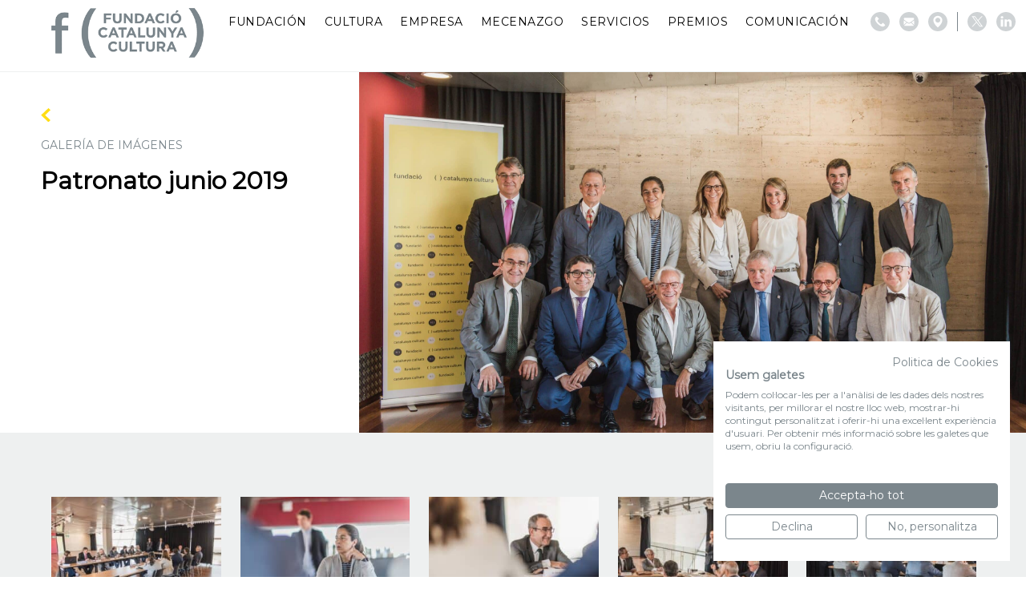

--- FILE ---
content_type: text/html; charset=UTF-8
request_url: https://fundaciocatalunyacultura.cat/es/galeria/patronato-junio-2019/
body_size: 10140
content:
<!DOCTYPE html>
<html lang="es-ES">
<head>
  <script src="https://consent.cookiefirst.com/sites/fundaciocatalunyacultura.cat-6db8f8fe-4dd9-48c5-b06d-608587bce137/consent.js"></script>
  
    
              <!-- Global site tag (gtag.js) - Google Analytics -->
          <script async src="https://www.googletagmanager.com/gtag/js?id=G-YTL4J7CYL8"></script>
          <script>
              window.dataLayer = window.dataLayer || [];
              function gtag(){dataLayer.push(arguments);}
              gtag('js', new Date());

              gtag('config', 'G-YTL4J7CYL8');
          </script>

          <!-- Google Tag Manager -->
          <script>(function(w,d,s,l,i){w[l]=w[l]||[];w[l].push({'gtm.start':
                      new Date().getTime(),event:'gtm.js'});var f=d.getElementsByTagName(s)[0],
                  j=d.createElement(s),dl=l!='dataLayer'?'&l='+l:'';j.async=true;j.src=
                  'https://www.googletagmanager.com/gtm.js?id='+i+dl;f.parentNode.insertBefore(j,f);
              })(window,document,'script','dataLayer','GTM-52WP2J3X');</script>
          <!-- End Google Tag Manager -->

          <!-- Facebook Pixel Code -->
          <script>
              !function(f,b,e,v,n,t,s)
              {if(f.fbq)return;n=f.fbq=function(){n.callMethod?
                  n.callMethod.apply(n,arguments):n.queue.push(arguments)};
                  if(!f._fbq)f._fbq=n;n.push=n;n.loaded=!0;n.version='2.0';
                  n.queue=[];t=b.createElement(e);t.async=!0;
                  t.src=v;s=b.getElementsByTagName(e)[0];
                  s.parentNode.insertBefore(t,s)}(window,document,'script',
                  'https://connect.facebook.net/en_US/fbevents.js');
              fbq('init', '572421875785256');
              fbq('track', 'PageView');
          </script>
          <noscript>
              <img height="1" width="1"
                   src="https://www.facebook.com/tr?id=572421875785256&ev=PageView
&noscript=1"/>
          </noscript>
          <!-- End Facebook Pixel Code -->
      
	<meta charset="utf-8">
	<meta http-equiv="X-UA-Compatible" content="IE=edge,chrome=1">
	<meta name="viewport" content="width=device-width, initial-scale=1.0, minimum-scale=1.0, maximum-scale=1.0, user-scalable=0">
  <link rel="icon" type="image/png" href="https://fundaciocatalunyacultura.cat/custom/themes/100x100/assets/images/favicon-32x32.png" sizes="32x32">
  <link rel="icon" type="image/png" href="https://fundaciocatalunyacultura.cat/custom/themes/100x100/assets/images/favicon-16x16.png" sizes="16x16">
  <link rel="shortcut icon" href="https://fundaciocatalunyacultura.cat/custom/themes/100x100/assets/images/favicon.ico">

  <link rel='preconnect' href='https://fonts.gstatic.com' crossorigin>
  <link rel='preload' as='style' href='https://fonts.googleapis.com/css?family=Montserrat:wght@400;500;600;700;800&display=swap'>
  <link rel='stylesheet' href='https://fonts.googleapis.com/css?family=Montserrat:wght@400;500;600;700;800&display=swap'>

	<meta name='robots' content='index, follow, max-image-preview:large, max-snippet:-1, max-video-preview:-1' />
	<style>img:is([sizes="auto" i], [sizes^="auto," i]) { contain-intrinsic-size: 3000px 1500px }</style>
	<link rel="alternate" hreflang="ca" href="https://fundaciocatalunyacultura.cat/galeria/patronat-juny-2019/" />
<link rel="alternate" hreflang="es" href="https://fundaciocatalunyacultura.cat/es/galeria/patronato-junio-2019/" />
<link rel="alternate" hreflang="x-default" href="https://fundaciocatalunyacultura.cat/galeria/patronat-juny-2019/" />

	<!-- This site is optimized with the Yoast SEO plugin v25.1 - https://yoast.com/wordpress/plugins/seo/ -->
	<title>Patronato junio 2019 | Fundació Catalunya Cultura</title>
	<link rel="canonical" href="https://fundaciocatalunyacultura.cat/es/galeria/patronato-junio-2019/" />
	<meta property="og:locale" content="es_ES" />
	<meta property="og:type" content="article" />
	<meta property="og:title" content="Patronato junio 2019 | Fundació Catalunya Cultura" />
	<meta property="og:url" content="https://fundaciocatalunyacultura.cat/es/galeria/patronato-junio-2019/" />
	<meta property="og:site_name" content="Fundació Catalunya Cultura" />
	<meta property="article:publisher" content="https://www.facebook.com/fundaciocatalunyacultura/" />
	<meta property="article:modified_time" content="2021-11-23T10:47:34+00:00" />
	<meta name="twitter:card" content="summary_large_image" />
	<meta name="twitter:site" content="@fcatcultura" />
	<script type="application/ld+json" class="yoast-schema-graph">{"@context":"https://schema.org","@graph":[{"@type":"WebPage","@id":"https://fundaciocatalunyacultura.cat/es/galeria/patronato-junio-2019/","url":"https://fundaciocatalunyacultura.cat/es/galeria/patronato-junio-2019/","name":"Patronato junio 2019 | Fundació Catalunya Cultura","isPartOf":{"@id":"https://fundaciocatalunyacultura.cat/es/#website"},"datePublished":"2019-06-13T19:05:10+00:00","dateModified":"2021-11-23T10:47:34+00:00","breadcrumb":{"@id":"https://fundaciocatalunyacultura.cat/es/galeria/patronato-junio-2019/#breadcrumb"},"inLanguage":"es","potentialAction":[{"@type":"ReadAction","target":["https://fundaciocatalunyacultura.cat/es/galeria/patronato-junio-2019/"]}]},{"@type":"BreadcrumbList","@id":"https://fundaciocatalunyacultura.cat/es/galeria/patronato-junio-2019/#breadcrumb","itemListElement":[{"@type":"ListItem","position":1,"name":"Inici","item":"https://www.fundaciocatalunyacultura.cat/es/"},{"@type":"ListItem","position":2,"name":"Gallery","item":"https://fundaciocatalunyacultura.cat/es/galeria/"},{"@type":"ListItem","position":3,"name":"Patronato junio 2019"}]},{"@type":"WebSite","@id":"https://fundaciocatalunyacultura.cat/es/#website","url":"https://fundaciocatalunyacultura.cat/es/","name":"Fundació Catalunya Cultura","description":"","publisher":{"@id":"https://fundaciocatalunyacultura.cat/es/#organization"},"potentialAction":[{"@type":"SearchAction","target":{"@type":"EntryPoint","urlTemplate":"https://fundaciocatalunyacultura.cat/es/?s={search_term_string}"},"query-input":{"@type":"PropertyValueSpecification","valueRequired":true,"valueName":"search_term_string"}}],"inLanguage":"es"},{"@type":"Organization","@id":"https://fundaciocatalunyacultura.cat/es/#organization","name":"Fundació Catalunya Cultura","url":"https://fundaciocatalunyacultura.cat/es/","logo":{"@type":"ImageObject","inLanguage":"es","@id":"https://fundaciocatalunyacultura.cat/es/#/schema/logo/image/","url":"https://hundreds-wordpress-uploads.s3.amazonaws.com/fundacio-catalunya-cultura/uploads/2021/03/fcc_logo_blanc-scaled.jpeg","contentUrl":"https://hundreds-wordpress-uploads.s3.amazonaws.com/fundacio-catalunya-cultura/uploads/2021/03/fcc_logo_blanc-scaled.jpeg","width":2560,"height":1785,"caption":"Fundació Catalunya Cultura"},"image":{"@id":"https://fundaciocatalunyacultura.cat/es/#/schema/logo/image/"},"sameAs":["https://www.facebook.com/fundaciocatalunyacultura/","https://x.com/fcatcultura","https://www.linkedin.com/company/fundació-catalunya-cultura/","https://ca.wikipedia.org/wiki/Fundació_Catalunya_Cultura"]}]}</script>
	<!-- / Yoast SEO plugin. -->


<link rel='dns-prefetch' href='//hundreds-wordpress-uploads.s3.amazonaws.com' />
<script type="text/javascript">
/* <![CDATA[ */
window._wpemojiSettings = {"baseUrl":"https:\/\/s.w.org\/images\/core\/emoji\/16.0.1\/72x72\/","ext":".png","svgUrl":"https:\/\/s.w.org\/images\/core\/emoji\/16.0.1\/svg\/","svgExt":".svg","source":{"concatemoji":"https:\/\/fundaciocatalunyacultura.cat\/private\/wp-includes\/js\/wp-emoji-release.min.js?ver=6.8.3"}};
/*! This file is auto-generated */
!function(s,n){var o,i,e;function c(e){try{var t={supportTests:e,timestamp:(new Date).valueOf()};sessionStorage.setItem(o,JSON.stringify(t))}catch(e){}}function p(e,t,n){e.clearRect(0,0,e.canvas.width,e.canvas.height),e.fillText(t,0,0);var t=new Uint32Array(e.getImageData(0,0,e.canvas.width,e.canvas.height).data),a=(e.clearRect(0,0,e.canvas.width,e.canvas.height),e.fillText(n,0,0),new Uint32Array(e.getImageData(0,0,e.canvas.width,e.canvas.height).data));return t.every(function(e,t){return e===a[t]})}function u(e,t){e.clearRect(0,0,e.canvas.width,e.canvas.height),e.fillText(t,0,0);for(var n=e.getImageData(16,16,1,1),a=0;a<n.data.length;a++)if(0!==n.data[a])return!1;return!0}function f(e,t,n,a){switch(t){case"flag":return n(e,"\ud83c\udff3\ufe0f\u200d\u26a7\ufe0f","\ud83c\udff3\ufe0f\u200b\u26a7\ufe0f")?!1:!n(e,"\ud83c\udde8\ud83c\uddf6","\ud83c\udde8\u200b\ud83c\uddf6")&&!n(e,"\ud83c\udff4\udb40\udc67\udb40\udc62\udb40\udc65\udb40\udc6e\udb40\udc67\udb40\udc7f","\ud83c\udff4\u200b\udb40\udc67\u200b\udb40\udc62\u200b\udb40\udc65\u200b\udb40\udc6e\u200b\udb40\udc67\u200b\udb40\udc7f");case"emoji":return!a(e,"\ud83e\udedf")}return!1}function g(e,t,n,a){var r="undefined"!=typeof WorkerGlobalScope&&self instanceof WorkerGlobalScope?new OffscreenCanvas(300,150):s.createElement("canvas"),o=r.getContext("2d",{willReadFrequently:!0}),i=(o.textBaseline="top",o.font="600 32px Arial",{});return e.forEach(function(e){i[e]=t(o,e,n,a)}),i}function t(e){var t=s.createElement("script");t.src=e,t.defer=!0,s.head.appendChild(t)}"undefined"!=typeof Promise&&(o="wpEmojiSettingsSupports",i=["flag","emoji"],n.supports={everything:!0,everythingExceptFlag:!0},e=new Promise(function(e){s.addEventListener("DOMContentLoaded",e,{once:!0})}),new Promise(function(t){var n=function(){try{var e=JSON.parse(sessionStorage.getItem(o));if("object"==typeof e&&"number"==typeof e.timestamp&&(new Date).valueOf()<e.timestamp+604800&&"object"==typeof e.supportTests)return e.supportTests}catch(e){}return null}();if(!n){if("undefined"!=typeof Worker&&"undefined"!=typeof OffscreenCanvas&&"undefined"!=typeof URL&&URL.createObjectURL&&"undefined"!=typeof Blob)try{var e="postMessage("+g.toString()+"("+[JSON.stringify(i),f.toString(),p.toString(),u.toString()].join(",")+"));",a=new Blob([e],{type:"text/javascript"}),r=new Worker(URL.createObjectURL(a),{name:"wpTestEmojiSupports"});return void(r.onmessage=function(e){c(n=e.data),r.terminate(),t(n)})}catch(e){}c(n=g(i,f,p,u))}t(n)}).then(function(e){for(var t in e)n.supports[t]=e[t],n.supports.everything=n.supports.everything&&n.supports[t],"flag"!==t&&(n.supports.everythingExceptFlag=n.supports.everythingExceptFlag&&n.supports[t]);n.supports.everythingExceptFlag=n.supports.everythingExceptFlag&&!n.supports.flag,n.DOMReady=!1,n.readyCallback=function(){n.DOMReady=!0}}).then(function(){return e}).then(function(){var e;n.supports.everything||(n.readyCallback(),(e=n.source||{}).concatemoji?t(e.concatemoji):e.wpemoji&&e.twemoji&&(t(e.twemoji),t(e.wpemoji)))}))}((window,document),window._wpemojiSettings);
/* ]]> */
</script>
<link rel='stylesheet' id='100x100-css' href='https://fundaciocatalunyacultura.cat/custom/themes/100x100/assets/css/100x100.min.css' type='text/css' media='all' />
<style id='wp-emoji-styles-inline-css' type='text/css'>

	img.wp-smiley, img.emoji {
		display: inline !important;
		border: none !important;
		box-shadow: none !important;
		height: 1em !important;
		width: 1em !important;
		margin: 0 0.07em !important;
		vertical-align: -0.1em !important;
		background: none !important;
		padding: 0 !important;
	}
</style>
<style id='classic-theme-styles-inline-css' type='text/css'>
/*! This file is auto-generated */
.wp-block-button__link{color:#fff;background-color:#32373c;border-radius:9999px;box-shadow:none;text-decoration:none;padding:calc(.667em + 2px) calc(1.333em + 2px);font-size:1.125em}.wp-block-file__button{background:#32373c;color:#fff;text-decoration:none}
</style>
<style id='global-styles-inline-css' type='text/css'>
:root{--wp--preset--aspect-ratio--square: 1;--wp--preset--aspect-ratio--4-3: 4/3;--wp--preset--aspect-ratio--3-4: 3/4;--wp--preset--aspect-ratio--3-2: 3/2;--wp--preset--aspect-ratio--2-3: 2/3;--wp--preset--aspect-ratio--16-9: 16/9;--wp--preset--aspect-ratio--9-16: 9/16;--wp--preset--color--black: #000000;--wp--preset--color--cyan-bluish-gray: #abb8c3;--wp--preset--color--white: #ffffff;--wp--preset--color--pale-pink: #f78da7;--wp--preset--color--vivid-red: #cf2e2e;--wp--preset--color--luminous-vivid-orange: #ff6900;--wp--preset--color--luminous-vivid-amber: #fcb900;--wp--preset--color--light-green-cyan: #7bdcb5;--wp--preset--color--vivid-green-cyan: #00d084;--wp--preset--color--pale-cyan-blue: #8ed1fc;--wp--preset--color--vivid-cyan-blue: #0693e3;--wp--preset--color--vivid-purple: #9b51e0;--wp--preset--gradient--vivid-cyan-blue-to-vivid-purple: linear-gradient(135deg,rgba(6,147,227,1) 0%,rgb(155,81,224) 100%);--wp--preset--gradient--light-green-cyan-to-vivid-green-cyan: linear-gradient(135deg,rgb(122,220,180) 0%,rgb(0,208,130) 100%);--wp--preset--gradient--luminous-vivid-amber-to-luminous-vivid-orange: linear-gradient(135deg,rgba(252,185,0,1) 0%,rgba(255,105,0,1) 100%);--wp--preset--gradient--luminous-vivid-orange-to-vivid-red: linear-gradient(135deg,rgba(255,105,0,1) 0%,rgb(207,46,46) 100%);--wp--preset--gradient--very-light-gray-to-cyan-bluish-gray: linear-gradient(135deg,rgb(238,238,238) 0%,rgb(169,184,195) 100%);--wp--preset--gradient--cool-to-warm-spectrum: linear-gradient(135deg,rgb(74,234,220) 0%,rgb(151,120,209) 20%,rgb(207,42,186) 40%,rgb(238,44,130) 60%,rgb(251,105,98) 80%,rgb(254,248,76) 100%);--wp--preset--gradient--blush-light-purple: linear-gradient(135deg,rgb(255,206,236) 0%,rgb(152,150,240) 100%);--wp--preset--gradient--blush-bordeaux: linear-gradient(135deg,rgb(254,205,165) 0%,rgb(254,45,45) 50%,rgb(107,0,62) 100%);--wp--preset--gradient--luminous-dusk: linear-gradient(135deg,rgb(255,203,112) 0%,rgb(199,81,192) 50%,rgb(65,88,208) 100%);--wp--preset--gradient--pale-ocean: linear-gradient(135deg,rgb(255,245,203) 0%,rgb(182,227,212) 50%,rgb(51,167,181) 100%);--wp--preset--gradient--electric-grass: linear-gradient(135deg,rgb(202,248,128) 0%,rgb(113,206,126) 100%);--wp--preset--gradient--midnight: linear-gradient(135deg,rgb(2,3,129) 0%,rgb(40,116,252) 100%);--wp--preset--font-size--small: 13px;--wp--preset--font-size--medium: 20px;--wp--preset--font-size--large: 36px;--wp--preset--font-size--x-large: 42px;--wp--preset--spacing--20: 0.44rem;--wp--preset--spacing--30: 0.67rem;--wp--preset--spacing--40: 1rem;--wp--preset--spacing--50: 1.5rem;--wp--preset--spacing--60: 2.25rem;--wp--preset--spacing--70: 3.38rem;--wp--preset--spacing--80: 5.06rem;--wp--preset--shadow--natural: 6px 6px 9px rgba(0, 0, 0, 0.2);--wp--preset--shadow--deep: 12px 12px 50px rgba(0, 0, 0, 0.4);--wp--preset--shadow--sharp: 6px 6px 0px rgba(0, 0, 0, 0.2);--wp--preset--shadow--outlined: 6px 6px 0px -3px rgba(255, 255, 255, 1), 6px 6px rgba(0, 0, 0, 1);--wp--preset--shadow--crisp: 6px 6px 0px rgba(0, 0, 0, 1);}:where(.is-layout-flex){gap: 0.5em;}:where(.is-layout-grid){gap: 0.5em;}body .is-layout-flex{display: flex;}.is-layout-flex{flex-wrap: wrap;align-items: center;}.is-layout-flex > :is(*, div){margin: 0;}body .is-layout-grid{display: grid;}.is-layout-grid > :is(*, div){margin: 0;}:where(.wp-block-columns.is-layout-flex){gap: 2em;}:where(.wp-block-columns.is-layout-grid){gap: 2em;}:where(.wp-block-post-template.is-layout-flex){gap: 1.25em;}:where(.wp-block-post-template.is-layout-grid){gap: 1.25em;}.has-black-color{color: var(--wp--preset--color--black) !important;}.has-cyan-bluish-gray-color{color: var(--wp--preset--color--cyan-bluish-gray) !important;}.has-white-color{color: var(--wp--preset--color--white) !important;}.has-pale-pink-color{color: var(--wp--preset--color--pale-pink) !important;}.has-vivid-red-color{color: var(--wp--preset--color--vivid-red) !important;}.has-luminous-vivid-orange-color{color: var(--wp--preset--color--luminous-vivid-orange) !important;}.has-luminous-vivid-amber-color{color: var(--wp--preset--color--luminous-vivid-amber) !important;}.has-light-green-cyan-color{color: var(--wp--preset--color--light-green-cyan) !important;}.has-vivid-green-cyan-color{color: var(--wp--preset--color--vivid-green-cyan) !important;}.has-pale-cyan-blue-color{color: var(--wp--preset--color--pale-cyan-blue) !important;}.has-vivid-cyan-blue-color{color: var(--wp--preset--color--vivid-cyan-blue) !important;}.has-vivid-purple-color{color: var(--wp--preset--color--vivid-purple) !important;}.has-black-background-color{background-color: var(--wp--preset--color--black) !important;}.has-cyan-bluish-gray-background-color{background-color: var(--wp--preset--color--cyan-bluish-gray) !important;}.has-white-background-color{background-color: var(--wp--preset--color--white) !important;}.has-pale-pink-background-color{background-color: var(--wp--preset--color--pale-pink) !important;}.has-vivid-red-background-color{background-color: var(--wp--preset--color--vivid-red) !important;}.has-luminous-vivid-orange-background-color{background-color: var(--wp--preset--color--luminous-vivid-orange) !important;}.has-luminous-vivid-amber-background-color{background-color: var(--wp--preset--color--luminous-vivid-amber) !important;}.has-light-green-cyan-background-color{background-color: var(--wp--preset--color--light-green-cyan) !important;}.has-vivid-green-cyan-background-color{background-color: var(--wp--preset--color--vivid-green-cyan) !important;}.has-pale-cyan-blue-background-color{background-color: var(--wp--preset--color--pale-cyan-blue) !important;}.has-vivid-cyan-blue-background-color{background-color: var(--wp--preset--color--vivid-cyan-blue) !important;}.has-vivid-purple-background-color{background-color: var(--wp--preset--color--vivid-purple) !important;}.has-black-border-color{border-color: var(--wp--preset--color--black) !important;}.has-cyan-bluish-gray-border-color{border-color: var(--wp--preset--color--cyan-bluish-gray) !important;}.has-white-border-color{border-color: var(--wp--preset--color--white) !important;}.has-pale-pink-border-color{border-color: var(--wp--preset--color--pale-pink) !important;}.has-vivid-red-border-color{border-color: var(--wp--preset--color--vivid-red) !important;}.has-luminous-vivid-orange-border-color{border-color: var(--wp--preset--color--luminous-vivid-orange) !important;}.has-luminous-vivid-amber-border-color{border-color: var(--wp--preset--color--luminous-vivid-amber) !important;}.has-light-green-cyan-border-color{border-color: var(--wp--preset--color--light-green-cyan) !important;}.has-vivid-green-cyan-border-color{border-color: var(--wp--preset--color--vivid-green-cyan) !important;}.has-pale-cyan-blue-border-color{border-color: var(--wp--preset--color--pale-cyan-blue) !important;}.has-vivid-cyan-blue-border-color{border-color: var(--wp--preset--color--vivid-cyan-blue) !important;}.has-vivid-purple-border-color{border-color: var(--wp--preset--color--vivid-purple) !important;}.has-vivid-cyan-blue-to-vivid-purple-gradient-background{background: var(--wp--preset--gradient--vivid-cyan-blue-to-vivid-purple) !important;}.has-light-green-cyan-to-vivid-green-cyan-gradient-background{background: var(--wp--preset--gradient--light-green-cyan-to-vivid-green-cyan) !important;}.has-luminous-vivid-amber-to-luminous-vivid-orange-gradient-background{background: var(--wp--preset--gradient--luminous-vivid-amber-to-luminous-vivid-orange) !important;}.has-luminous-vivid-orange-to-vivid-red-gradient-background{background: var(--wp--preset--gradient--luminous-vivid-orange-to-vivid-red) !important;}.has-very-light-gray-to-cyan-bluish-gray-gradient-background{background: var(--wp--preset--gradient--very-light-gray-to-cyan-bluish-gray) !important;}.has-cool-to-warm-spectrum-gradient-background{background: var(--wp--preset--gradient--cool-to-warm-spectrum) !important;}.has-blush-light-purple-gradient-background{background: var(--wp--preset--gradient--blush-light-purple) !important;}.has-blush-bordeaux-gradient-background{background: var(--wp--preset--gradient--blush-bordeaux) !important;}.has-luminous-dusk-gradient-background{background: var(--wp--preset--gradient--luminous-dusk) !important;}.has-pale-ocean-gradient-background{background: var(--wp--preset--gradient--pale-ocean) !important;}.has-electric-grass-gradient-background{background: var(--wp--preset--gradient--electric-grass) !important;}.has-midnight-gradient-background{background: var(--wp--preset--gradient--midnight) !important;}.has-small-font-size{font-size: var(--wp--preset--font-size--small) !important;}.has-medium-font-size{font-size: var(--wp--preset--font-size--medium) !important;}.has-large-font-size{font-size: var(--wp--preset--font-size--large) !important;}.has-x-large-font-size{font-size: var(--wp--preset--font-size--x-large) !important;}
:where(.wp-block-post-template.is-layout-flex){gap: 1.25em;}:where(.wp-block-post-template.is-layout-grid){gap: 1.25em;}
:where(.wp-block-columns.is-layout-flex){gap: 2em;}:where(.wp-block-columns.is-layout-grid){gap: 2em;}
:root :where(.wp-block-pullquote){font-size: 1.5em;line-height: 1.6;}
</style>
<style id='akismet-widget-style-inline-css' type='text/css'>

			.a-stats {
				--akismet-color-mid-green: #357b49;
				--akismet-color-white: #fff;
				--akismet-color-light-grey: #f6f7f7;

				max-width: 350px;
				width: auto;
			}

			.a-stats * {
				all: unset;
				box-sizing: border-box;
			}

			.a-stats strong {
				font-weight: 600;
			}

			.a-stats a.a-stats__link,
			.a-stats a.a-stats__link:visited,
			.a-stats a.a-stats__link:active {
				background: var(--akismet-color-mid-green);
				border: none;
				box-shadow: none;
				border-radius: 8px;
				color: var(--akismet-color-white);
				cursor: pointer;
				display: block;
				font-family: -apple-system, BlinkMacSystemFont, 'Segoe UI', 'Roboto', 'Oxygen-Sans', 'Ubuntu', 'Cantarell', 'Helvetica Neue', sans-serif;
				font-weight: 500;
				padding: 12px;
				text-align: center;
				text-decoration: none;
				transition: all 0.2s ease;
			}

			/* Extra specificity to deal with TwentyTwentyOne focus style */
			.widget .a-stats a.a-stats__link:focus {
				background: var(--akismet-color-mid-green);
				color: var(--akismet-color-white);
				text-decoration: none;
			}

			.a-stats a.a-stats__link:hover {
				filter: brightness(110%);
				box-shadow: 0 4px 12px rgba(0, 0, 0, 0.06), 0 0 2px rgba(0, 0, 0, 0.16);
			}

			.a-stats .count {
				color: var(--akismet-color-white);
				display: block;
				font-size: 1.5em;
				line-height: 1.4;
				padding: 0 13px;
				white-space: nowrap;
			}
		
</style>
<link rel="https://api.w.org/" href="https://fundaciocatalunyacultura.cat/es/wp-json/" /><link rel="EditURI" type="application/rsd+xml" title="RSD" href="https://fundaciocatalunyacultura.cat/private/xmlrpc.php?rsd" />
<meta name="generator" content="WordPress 6.8.3" />
<link rel='shortlink' href='https://fundaciocatalunyacultura.cat/es/?p=4120' />
<link rel="alternate" title="oEmbed (JSON)" type="application/json+oembed" href="https://fundaciocatalunyacultura.cat/es/wp-json/oembed/1.0/embed?url=https%3A%2F%2Ffundaciocatalunyacultura.cat%2Fes%2Fgaleria%2Fpatronato-junio-2019%2F" />
<link rel="alternate" title="oEmbed (XML)" type="text/xml+oembed" href="https://fundaciocatalunyacultura.cat/es/wp-json/oembed/1.0/embed?url=https%3A%2F%2Ffundaciocatalunyacultura.cat%2Fes%2Fgaleria%2Fpatronato-junio-2019%2F&#038;format=xml" />
<meta name="generator" content="WPML ver:4.7.5 stt:8,2;" />
  

</head>
<body>
  
      <script async src="https://www.googletagmanager.com/gtag/js?id=UA-114150329-6"></script>
    <script>
    window.dataLayer = window.dataLayer || [];
    function gtag(){dataLayer.push(arguments);}
    gtag('js', new Date());

    gtag('config', 'UA-114150329-6');
    </script>

        <!-- Google Tag Manager (noscript) -->
        <noscript><iframe src="https://www.googletagmanager.com/ns.html?id=GTM-52WP2J3X"
                          height="0" width="0" style="display:none;visibility:hidden"></iframe></noscript>
        <!-- End Google Tag Manager (noscript) -->
  
<input type="hidden" id="directorio" value="https://fundaciocatalunyacultura.cat/custom/themes/100x100">

<header id="header" class="header">
  <div class="header-start">
    <a class="web-logo" href="https://fundaciocatalunyacultura.cat/es/">
      <img class="header__logo" src="https://fundaciocatalunyacultura.cat/custom/themes/100x100/assets/images/logo.png">
    </a>
  </div>

  <div class="header-end">

    <nav class="header__nav">
      <nav class="menu-main_menu_esp-container"><ul id="menu-main_menu_esp" class="menu"><li id="menu-item-4236" class="menu-item menu-item-type-custom menu-item-object-custom menu-item-has-children menu-item-4236"><a>Fundación</a>
<ul class="sub-menu">
	<li id="menu-item-4243" class="menu-item menu-item-type-post_type menu-item-object-page menu-item-4243"><a href="https://fundaciocatalunyacultura.cat/es/sobre-nosotros/">Sobre nosotros</a></li>
	<li id="menu-item-4242" class="menu-item menu-item-type-post_type menu-item-object-page menu-item-4242"><a href="https://fundaciocatalunyacultura.cat/es/quienes-somos/">Quiénes somos</a></li>
	<li id="menu-item-13978" class="menu-item menu-item-type-post_type menu-item-object-page menu-item-13978"><a href="https://fundaciocatalunyacultura.cat/es/que-hacemos/">Qué hacemos</a></li>
	<li id="menu-item-13977" class="menu-item menu-item-type-post_type menu-item-object-page menu-item-13977"><a href="https://fundaciocatalunyacultura.cat/es/donaciones-a-la-fundacion/">Donaciones a la Fundación</a></li>
	<li id="menu-item-4241" class="menu-item menu-item-type-post_type menu-item-object-page menu-item-4241"><a href="https://fundaciocatalunyacultura.cat/es/transparencia/">Transparencia</a></li>
	<li id="menu-item-4251" class="menu-item menu-item-type-post_type menu-item-object-page menu-item-4251"><a href="https://fundaciocatalunyacultura.cat/es/la-agenda/">Agenda</a></li>
</ul>
</li>
<li id="menu-item-4237" class="menu-item menu-item-type-custom menu-item-object-custom menu-item-has-children menu-item-4237"><a>Cultura</a>
<ul class="sub-menu">
	<li id="menu-item-17280" class="menu-item menu-item-type-post_type menu-item-object-page menu-item-17280"><a href="https://fundaciocatalunyacultura.cat/es/programa-impulsa-cultura/">Programa IMPULSA CULTURA 2026</a></li>
	<li id="menu-item-18483" class="menu-item menu-item-type-post_type menu-item-object-page menu-item-18483"><a href="https://fundaciocatalunyacultura.cat/es/nit-de-la-empresa-i-la-cultura/">“La Nit de l’Empresa i la Cultura”</a></li>
	<li id="menu-item-4245" class="menu-item menu-item-type-post_type menu-item-object-page menu-item-4245"><a href="https://fundaciocatalunyacultura.cat/es/comunidad-impulsa/">Comunidad IMPULSA</a></li>
	<li id="menu-item-15174" class="menu-item menu-item-type-post_type menu-item-object-page menu-item-15174"><a href="https://fundaciocatalunyacultura.cat/es/donaciones/">Donaciones</a></li>
</ul>
</li>
<li id="menu-item-4238" class="menu-item menu-item-type-custom menu-item-object-custom menu-item-has-children menu-item-4238"><a>Empresa</a>
<ul class="sub-menu">
	<li id="menu-item-4249" class="menu-item menu-item-type-post_type menu-item-object-page menu-item-4249"><a href="https://fundaciocatalunyacultura.cat/es/sello/">Sello IMPULSA CULTURA</a></li>
	<li id="menu-item-18513" class="menu-item menu-item-type-post_type menu-item-object-page menu-item-18513"><a href="https://fundaciocatalunyacultura.cat/es/hazte-miembro-de-la-fundacion/">Hazte miembro de la Fundación</a></li>
</ul>
</li>
<li id="menu-item-18266" class="menu-item menu-item-type-custom menu-item-object-custom menu-item-has-children menu-item-18266"><a>Mecenazgo</a>
<ul class="sub-menu">
	<li id="menu-item-28287" class="menu-item menu-item-type-post_type menu-item-object-page menu-item-28287"><a href="https://fundaciocatalunyacultura.cat/es/tu-tambien-puedes-ser-mecenas/">Tú también puedes ser mecenas</a></li>
	<li id="menu-item-4247" class="menu-item menu-item-type-post_type menu-item-object-page menu-item-4247"><a href="https://fundaciocatalunyacultura.cat/es/ley-del-mecenazgo/">Ley del Mecenazgo</a></li>
	<li id="menu-item-18316" class="menu-item menu-item-type-post_type menu-item-object-page menu-item-18316"><a href="https://fundaciocatalunyacultura.cat/es/plataforma-por-el-mecenazgo/">Plataforma por el Mecenazgo</a></li>
	<li id="menu-item-18290" class="menu-item menu-item-type-post_type menu-item-object-page menu-item-18290"><a href="https://fundaciocatalunyacultura.cat/es/grupo-de-trabajo-ley-de-mecenazgo/">Grupo de Trabajo Ley de Mecenazgo</a></li>
</ul>
</li>
<li id="menu-item-19342" class="menu-item menu-item-type-custom menu-item-object-custom menu-item-has-children menu-item-19342"><a>Servicios</a>
<ul class="sub-menu">
	<li id="menu-item-19343" class="menu-item menu-item-type-post_type menu-item-object-page menu-item-19343"><a href="https://fundaciocatalunyacultura.cat/es/catalogo-impulsa/">Catálogo Impulsa</a></li>
</ul>
</li>
<li id="menu-item-4239" class="menu-item menu-item-type-custom menu-item-object-custom menu-item-has-children menu-item-4239"><a>Premios</a>
<ul class="sub-menu">
	<li id="menu-item-4441" class="menu-item menu-item-type-post_type menu-item-object-page menu-item-4441"><a href="https://fundaciocatalunyacultura.cat/es/premio-impulsa-cultura/">Premio IMPULSA CULTURA</a></li>
	<li id="menu-item-6524" class="menu-item menu-item-type-post_type menu-item-object-page menu-item-6524"><a href="https://fundaciocatalunyacultura.cat/es/premi-empresa-cultura/">Premio EMPRESA CULTURA</a></li>
	<li id="menu-item-26440" class="menu-item menu-item-type-post_type menu-item-object-page menu-item-26440"><a href="https://fundaciocatalunyacultura.cat/es/premio-xavier-gramona/">Premio Xavier Gramona</a></li>
	<li id="menu-item-18331" class="menu-item menu-item-type-post_type menu-item-object-page menu-item-18331"><a href="https://fundaciocatalunyacultura.cat/es/premios-a-la-cultura/">Premios a la Cultura</a></li>
</ul>
</li>
<li id="menu-item-4240" class="menu-item menu-item-type-custom menu-item-object-custom menu-item-has-children menu-item-4240"><a>Comunicación</a>
<ul class="sub-menu">
	<li id="menu-item-4250" class="menu-item menu-item-type-post_type menu-item-object-page menu-item-4250"><a href="https://fundaciocatalunyacultura.cat/es/actualidad/">Actualidad</a></li>
	<li id="menu-item-4253" class="menu-item menu-item-type-custom menu-item-object-custom menu-item-4253"><a href="https://www.fundaciocatalunyacultura.cat/es/media?filter=galeria">Imágenes</a></li>
	<li id="menu-item-4254" class="menu-item menu-item-type-custom menu-item-object-custom menu-item-4254"><a href="https://www.fundaciocatalunyacultura.cat/es/media?filter=video">Videos</a></li>
	<li id="menu-item-4252" class="menu-item menu-item-type-post_type menu-item-object-page menu-item-4252"><a href="https://fundaciocatalunyacultura.cat/es/sala-de-prensa/">Sala de prensa</a></li>
</ul>
</li>
</ul></nav>    </nav>

    <nav class="header__social-buttons">
      <ul>
          <li class="header__social-buttons-items">
            <a href="tel:+34934123143">
              <img class="social__img svg" src="https://fundaciocatalunyacultura.cat/custom/themes/100x100/assets/images/icon-phone.svg" alt="Contacte Telèfon">
            </a>
          </li>
          <li class="header__social-buttons-items">
                        <a href="https://docs.google.com/forms/d/e/1FAIpQLSd_IvhzVYwtPdDaWL5DEB_tNLvY2o96aXUj1gMQj8yBBYVIEA/viewform" target="_blank">
                          <img class="social__img svg" src="https://fundaciocatalunyacultura.cat/custom/themes/100x100/assets/images/icon-mail.svg" alt="Contacte Email">
            </a>
          </li>
          <li class="header__social-buttons-items">
            <a href="https://goo.gl/maps/KRVy5wxi3eg9Uy5c7" target="_blank">
              <img class="social__img svg" src="https://fundaciocatalunyacultura.cat/custom/themes/100x100/assets/images/icon-spot.svg" alt="Contacte ubicació">
            </a>
          </li>
          <li class="separador"></li>
          <li class="header__social-buttons-items">
            <a href="https://twitter.com/fcatcultura" target="_blank">
              <img class="social__img svg" src="https://fundaciocatalunyacultura.cat/custom/themes/100x100/assets/images/icon-twitter.svg" alt="Twitter">
            </a>
          </li>
          <li class="header__social-buttons-items">
            <a href="https://www.linkedin.com/company/fundaci%C3%B3-catalunya-cultura/" target="_blank">
              <img class="social__img svg" src="https://fundaciocatalunyacultura.cat/custom/themes/100x100/assets/images/icon-linkedin.svg" alt="Linked in">
            </a>
          </li>
          <li class="header__social-buttons-items">
            <a href="https://www.instagram.com/fundaciocatcultura/" target="_blank">
              <img class="social__img svg" src="https://fundaciocatalunyacultura.cat/custom/themes/100x100/assets/images/icon-instagram.svg" alt="Instagram">
            </a>
          </li>

      </ul>
    </nav>

    <div class="header_idiomas">
<div class="wpml-ls-statics-shortcode_actions wpml-ls wpml-ls-legacy-list-horizontal">
	<ul><li class="wpml-ls-slot-shortcode_actions wpml-ls-item wpml-ls-item-ca wpml-ls-first-item wpml-ls-item-legacy-list-horizontal">
				<a href="https://fundaciocatalunyacultura.cat/galeria/patronat-juny-2019/" class="wpml-ls-link">
                    <span class="wpml-ls-native" lang="ca">CA</span></a>
			</li><li class="wpml-ls-slot-shortcode_actions wpml-ls-item wpml-ls-item-es wpml-ls-current-language wpml-ls-last-item wpml-ls-item-legacy-list-horizontal">
				<a href="https://fundaciocatalunyacultura.cat/es/galeria/patronato-junio-2019/" class="wpml-ls-link">
                    <span class="wpml-ls-native">ES</span></a>
			</li></ul>
</div>
</div>

    <div class="header__menu-burguer">
      <div id="nav-open-close" class="">
        <span></span>
        <span></span>
        <span></span>
      </div>
    </div>

  </div> <!-- header-end -->

  <div id="menu-desplegable" class="header__desplegable hidden">
    
    <div class="mobile-content">
      <nav class="header__nav-mobile">
        <nav class="menu-main_menu_esp-container"><ul id="menu-main_menu_esp-1" class="menu"><li class="menu-item menu-item-type-custom menu-item-object-custom menu-item-has-children menu-item-4236"><a>Fundación</a>
<ul class="sub-menu">
	<li class="menu-item menu-item-type-post_type menu-item-object-page menu-item-4243"><a href="https://fundaciocatalunyacultura.cat/es/sobre-nosotros/">Sobre nosotros</a></li>
	<li class="menu-item menu-item-type-post_type menu-item-object-page menu-item-4242"><a href="https://fundaciocatalunyacultura.cat/es/quienes-somos/">Quiénes somos</a></li>
	<li class="menu-item menu-item-type-post_type menu-item-object-page menu-item-13978"><a href="https://fundaciocatalunyacultura.cat/es/que-hacemos/">Qué hacemos</a></li>
	<li class="menu-item menu-item-type-post_type menu-item-object-page menu-item-13977"><a href="https://fundaciocatalunyacultura.cat/es/donaciones-a-la-fundacion/">Donaciones a la Fundación</a></li>
	<li class="menu-item menu-item-type-post_type menu-item-object-page menu-item-4241"><a href="https://fundaciocatalunyacultura.cat/es/transparencia/">Transparencia</a></li>
	<li class="menu-item menu-item-type-post_type menu-item-object-page menu-item-4251"><a href="https://fundaciocatalunyacultura.cat/es/la-agenda/">Agenda</a></li>
</ul>
</li>
<li class="menu-item menu-item-type-custom menu-item-object-custom menu-item-has-children menu-item-4237"><a>Cultura</a>
<ul class="sub-menu">
	<li class="menu-item menu-item-type-post_type menu-item-object-page menu-item-17280"><a href="https://fundaciocatalunyacultura.cat/es/programa-impulsa-cultura/">Programa IMPULSA CULTURA 2026</a></li>
	<li class="menu-item menu-item-type-post_type menu-item-object-page menu-item-18483"><a href="https://fundaciocatalunyacultura.cat/es/nit-de-la-empresa-i-la-cultura/">“La Nit de l’Empresa i la Cultura”</a></li>
	<li class="menu-item menu-item-type-post_type menu-item-object-page menu-item-4245"><a href="https://fundaciocatalunyacultura.cat/es/comunidad-impulsa/">Comunidad IMPULSA</a></li>
	<li class="menu-item menu-item-type-post_type menu-item-object-page menu-item-15174"><a href="https://fundaciocatalunyacultura.cat/es/donaciones/">Donaciones</a></li>
</ul>
</li>
<li class="menu-item menu-item-type-custom menu-item-object-custom menu-item-has-children menu-item-4238"><a>Empresa</a>
<ul class="sub-menu">
	<li class="menu-item menu-item-type-post_type menu-item-object-page menu-item-4249"><a href="https://fundaciocatalunyacultura.cat/es/sello/">Sello IMPULSA CULTURA</a></li>
	<li class="menu-item menu-item-type-post_type menu-item-object-page menu-item-18513"><a href="https://fundaciocatalunyacultura.cat/es/hazte-miembro-de-la-fundacion/">Hazte miembro de la Fundación</a></li>
</ul>
</li>
<li class="menu-item menu-item-type-custom menu-item-object-custom menu-item-has-children menu-item-18266"><a>Mecenazgo</a>
<ul class="sub-menu">
	<li class="menu-item menu-item-type-post_type menu-item-object-page menu-item-28287"><a href="https://fundaciocatalunyacultura.cat/es/tu-tambien-puedes-ser-mecenas/">Tú también puedes ser mecenas</a></li>
	<li class="menu-item menu-item-type-post_type menu-item-object-page menu-item-4247"><a href="https://fundaciocatalunyacultura.cat/es/ley-del-mecenazgo/">Ley del Mecenazgo</a></li>
	<li class="menu-item menu-item-type-post_type menu-item-object-page menu-item-18316"><a href="https://fundaciocatalunyacultura.cat/es/plataforma-por-el-mecenazgo/">Plataforma por el Mecenazgo</a></li>
	<li class="menu-item menu-item-type-post_type menu-item-object-page menu-item-18290"><a href="https://fundaciocatalunyacultura.cat/es/grupo-de-trabajo-ley-de-mecenazgo/">Grupo de Trabajo Ley de Mecenazgo</a></li>
</ul>
</li>
<li class="menu-item menu-item-type-custom menu-item-object-custom menu-item-has-children menu-item-19342"><a>Servicios</a>
<ul class="sub-menu">
	<li class="menu-item menu-item-type-post_type menu-item-object-page menu-item-19343"><a href="https://fundaciocatalunyacultura.cat/es/catalogo-impulsa/">Catálogo Impulsa</a></li>
</ul>
</li>
<li class="menu-item menu-item-type-custom menu-item-object-custom menu-item-has-children menu-item-4239"><a>Premios</a>
<ul class="sub-menu">
	<li class="menu-item menu-item-type-post_type menu-item-object-page menu-item-4441"><a href="https://fundaciocatalunyacultura.cat/es/premio-impulsa-cultura/">Premio IMPULSA CULTURA</a></li>
	<li class="menu-item menu-item-type-post_type menu-item-object-page menu-item-6524"><a href="https://fundaciocatalunyacultura.cat/es/premi-empresa-cultura/">Premio EMPRESA CULTURA</a></li>
	<li class="menu-item menu-item-type-post_type menu-item-object-page menu-item-26440"><a href="https://fundaciocatalunyacultura.cat/es/premio-xavier-gramona/">Premio Xavier Gramona</a></li>
	<li class="menu-item menu-item-type-post_type menu-item-object-page menu-item-18331"><a href="https://fundaciocatalunyacultura.cat/es/premios-a-la-cultura/">Premios a la Cultura</a></li>
</ul>
</li>
<li class="menu-item menu-item-type-custom menu-item-object-custom menu-item-has-children menu-item-4240"><a>Comunicación</a>
<ul class="sub-menu">
	<li class="menu-item menu-item-type-post_type menu-item-object-page menu-item-4250"><a href="https://fundaciocatalunyacultura.cat/es/actualidad/">Actualidad</a></li>
	<li class="menu-item menu-item-type-custom menu-item-object-custom menu-item-4253"><a href="https://www.fundaciocatalunyacultura.cat/es/media?filter=galeria">Imágenes</a></li>
	<li class="menu-item menu-item-type-custom menu-item-object-custom menu-item-4254"><a href="https://www.fundaciocatalunyacultura.cat/es/media?filter=video">Videos</a></li>
	<li class="menu-item menu-item-type-post_type menu-item-object-page menu-item-4252"><a href="https://fundaciocatalunyacultura.cat/es/sala-de-prensa/">Sala de prensa</a></li>
</ul>
</li>
</ul></nav>      </nav>
      
    </div>
  </div>


</header>

<main class="">
<section class="media-single-header">
	<div class="media-single-header__info padding-small">
		<div class="media-single-header__top">
			<a class="back" href="https://fundaciocatalunyacultura.cat/es/media/"><img src="https://fundaciocatalunyacultura.cat/custom/themes/100x100/assets/images/arrow.svg" alt="Tornar a Media"></a>
			<span class="category">Galería de imágenes</span>
			<h1 class="media-single-header__title">Patronato junio 2019</h1>
		</div>
		<div class="media-single-header__bottom">
			<!--<a href="#" class="calltoaction" target="_blank">Descargar galería</a>-->
		</div>
	</div>
		<div class="media-single-header__image-container">
		<div class="media-single-header__image lozad" data-background-image="https://hundreds-wordpress-uploads.s3.amazonaws.com/fundacio-catalunya-cultura/uploads/2021/04/DSC5327-scaled.jpg"></div>
	</div>
	</section>


<section class="gallery-container background-grey padding-medium">
	            <div class="gallery-item">
            <a href="https://hundreds-wordpress-uploads.s3.amazonaws.com/fundacio-catalunya-cultura/uploads/2021/04/DSC5337-scaled.jpg" data-fancybox="fundacio-gallery" data-caption="">
                <img src="https://hundreds-wordpress-uploads.s3.amazonaws.com/fundacio-catalunya-cultura/uploads/2021/04/DSC5337-300x200.jpg" alt="" />
            </a>
            <p></p>
        </div>
            <div class="gallery-item">
            <a href="https://hundreds-wordpress-uploads.s3.amazonaws.com/fundacio-catalunya-cultura/uploads/2021/04/DSC5362-scaled.jpg" data-fancybox="fundacio-gallery" data-caption="">
                <img src="https://hundreds-wordpress-uploads.s3.amazonaws.com/fundacio-catalunya-cultura/uploads/2021/04/DSC5362-300x200.jpg" alt="" />
            </a>
            <p></p>
        </div>
            <div class="gallery-item">
            <a href="https://hundreds-wordpress-uploads.s3.amazonaws.com/fundacio-catalunya-cultura/uploads/2021/04/DSC5352-scaled.jpg" data-fancybox="fundacio-gallery" data-caption="">
                <img src="https://hundreds-wordpress-uploads.s3.amazonaws.com/fundacio-catalunya-cultura/uploads/2021/04/DSC5352-300x200.jpg" alt="" />
            </a>
            <p></p>
        </div>
            <div class="gallery-item">
            <a href="https://hundreds-wordpress-uploads.s3.amazonaws.com/fundacio-catalunya-cultura/uploads/2021/04/DSC5333-scaled.jpg" data-fancybox="fundacio-gallery" data-caption="">
                <img src="https://hundreds-wordpress-uploads.s3.amazonaws.com/fundacio-catalunya-cultura/uploads/2021/04/DSC5333-300x200.jpg" alt="" />
            </a>
            <p></p>
        </div>
            <div class="gallery-item">
            <a href="https://hundreds-wordpress-uploads.s3.amazonaws.com/fundacio-catalunya-cultura/uploads/2021/04/DSC5332-scaled.jpg" data-fancybox="fundacio-gallery" data-caption="">
                <img src="https://hundreds-wordpress-uploads.s3.amazonaws.com/fundacio-catalunya-cultura/uploads/2021/04/DSC5332-300x200.jpg" alt="" />
            </a>
            <p></p>
        </div>
            <div class="gallery-item">
            <a href="https://hundreds-wordpress-uploads.s3.amazonaws.com/fundacio-catalunya-cultura/uploads/2021/04/DSC5327-scaled.jpg" data-fancybox="fundacio-gallery" data-caption="">
                <img src="https://hundreds-wordpress-uploads.s3.amazonaws.com/fundacio-catalunya-cultura/uploads/2021/04/DSC5327-300x200.jpg" alt="" />
            </a>
            <p></p>
        </div>
            <div class="gallery-item">
            <a href="https://hundreds-wordpress-uploads.s3.amazonaws.com/fundacio-catalunya-cultura/uploads/2021/04/DSC5326-scaled.jpg" data-fancybox="fundacio-gallery" data-caption="">
                <img src="https://hundreds-wordpress-uploads.s3.amazonaws.com/fundacio-catalunya-cultura/uploads/2021/04/DSC5326-300x200.jpg" alt="" />
            </a>
            <p></p>
        </div>
            <div class="gallery-item">
            <a href="https://hundreds-wordpress-uploads.s3.amazonaws.com/fundacio-catalunya-cultura/uploads/2021/04/DSC5305-scaled.jpg" data-fancybox="fundacio-gallery" data-caption="">
                <img src="https://hundreds-wordpress-uploads.s3.amazonaws.com/fundacio-catalunya-cultura/uploads/2021/04/DSC5305-300x200.jpg" alt="" />
            </a>
            <p></p>
        </div>
            <div class="gallery-item">
            <a href="https://hundreds-wordpress-uploads.s3.amazonaws.com/fundacio-catalunya-cultura/uploads/2021/04/DSC5361-scaled.jpg" data-fancybox="fundacio-gallery" data-caption="">
                <img src="https://hundreds-wordpress-uploads.s3.amazonaws.com/fundacio-catalunya-cultura/uploads/2021/04/DSC5361-300x200.jpg" alt="" />
            </a>
            <p></p>
        </div>
            <div class="gallery-item">
            <a href="https://hundreds-wordpress-uploads.s3.amazonaws.com/fundacio-catalunya-cultura/uploads/2021/04/DSC5347-scaled.jpg" data-fancybox="fundacio-gallery" data-caption="">
                <img src="https://hundreds-wordpress-uploads.s3.amazonaws.com/fundacio-catalunya-cultura/uploads/2021/04/DSC5347-300x200.jpg" alt="" />
            </a>
            <p></p>
        </div>
            <div class="gallery-item">
            <a href="https://hundreds-wordpress-uploads.s3.amazonaws.com/fundacio-catalunya-cultura/uploads/2021/04/DSC5346-scaled.jpg" data-fancybox="fundacio-gallery" data-caption="">
                <img src="https://hundreds-wordpress-uploads.s3.amazonaws.com/fundacio-catalunya-cultura/uploads/2021/04/DSC5346-300x200.jpg" alt="" />
            </a>
            <p></p>
        </div>
            <div class="gallery-item">
            <a href="https://hundreds-wordpress-uploads.s3.amazonaws.com/fundacio-catalunya-cultura/uploads/2021/04/DSC5345-scaled.jpg" data-fancybox="fundacio-gallery" data-caption="">
                <img src="https://hundreds-wordpress-uploads.s3.amazonaws.com/fundacio-catalunya-cultura/uploads/2021/04/DSC5345-300x200.jpg" alt="" />
            </a>
            <p></p>
        </div>
            <div class="gallery-item">
            <a href="https://hundreds-wordpress-uploads.s3.amazonaws.com/fundacio-catalunya-cultura/uploads/2021/04/DSC5339-scaled.jpg" data-fancybox="fundacio-gallery" data-caption="">
                <img src="https://hundreds-wordpress-uploads.s3.amazonaws.com/fundacio-catalunya-cultura/uploads/2021/04/DSC5339-300x200.jpg" alt="" />
            </a>
            <p></p>
        </div>
            <div class="gallery-item">
            <a href="https://hundreds-wordpress-uploads.s3.amazonaws.com/fundacio-catalunya-cultura/uploads/2021/04/DSC5338-scaled.jpg" data-fancybox="fundacio-gallery" data-caption="">
                <img src="https://hundreds-wordpress-uploads.s3.amazonaws.com/fundacio-catalunya-cultura/uploads/2021/04/DSC5338-300x200.jpg" alt="" />
            </a>
            <p></p>
        </div>
            <div class="gallery-item">
            <a href="https://hundreds-wordpress-uploads.s3.amazonaws.com/fundacio-catalunya-cultura/uploads/2021/04/DSC5358-scaled.jpg" data-fancybox="fundacio-gallery" data-caption="">
                <img src="https://hundreds-wordpress-uploads.s3.amazonaws.com/fundacio-catalunya-cultura/uploads/2021/04/DSC5358-300x200.jpg" alt="" />
            </a>
            <p></p>
        </div>
            <div class="gallery-item">
            <a href="https://hundreds-wordpress-uploads.s3.amazonaws.com/fundacio-catalunya-cultura/uploads/2021/04/DSC5356-scaled.jpg" data-fancybox="fundacio-gallery" data-caption="">
                <img src="https://hundreds-wordpress-uploads.s3.amazonaws.com/fundacio-catalunya-cultura/uploads/2021/04/DSC5356-300x200.jpg" alt="" />
            </a>
            <p></p>
        </div>
            <div class="gallery-item">
            <a href="https://hundreds-wordpress-uploads.s3.amazonaws.com/fundacio-catalunya-cultura/uploads/2021/04/DSC5355-scaled.jpg" data-fancybox="fundacio-gallery" data-caption="">
                <img src="https://hundreds-wordpress-uploads.s3.amazonaws.com/fundacio-catalunya-cultura/uploads/2021/04/DSC5355-300x200.jpg" alt="" />
            </a>
            <p></p>
        </div>
            <div class="gallery-item">
            <a href="https://hundreds-wordpress-uploads.s3.amazonaws.com/fundacio-catalunya-cultura/uploads/2021/04/DSC5353-scaled.jpg" data-fancybox="fundacio-gallery" data-caption="">
                <img src="https://hundreds-wordpress-uploads.s3.amazonaws.com/fundacio-catalunya-cultura/uploads/2021/04/DSC5353-300x200.jpg" alt="" />
            </a>
            <p></p>
        </div>
            <div class="gallery-item">
            <a href="https://hundreds-wordpress-uploads.s3.amazonaws.com/fundacio-catalunya-cultura/uploads/2021/04/DSC5380-scaled.jpg" data-fancybox="fundacio-gallery" data-caption="">
                <img src="https://hundreds-wordpress-uploads.s3.amazonaws.com/fundacio-catalunya-cultura/uploads/2021/04/DSC5380-300x200.jpg" alt="" />
            </a>
            <p></p>
        </div>
            <div class="gallery-item">
            <a href="https://hundreds-wordpress-uploads.s3.amazonaws.com/fundacio-catalunya-cultura/uploads/2021/04/DSC5377-scaled.jpg" data-fancybox="fundacio-gallery" data-caption="">
                <img src="https://hundreds-wordpress-uploads.s3.amazonaws.com/fundacio-catalunya-cultura/uploads/2021/04/DSC5377-300x200.jpg" alt="" />
            </a>
            <p></p>
        </div>
            <div class="gallery-item">
            <a href="https://hundreds-wordpress-uploads.s3.amazonaws.com/fundacio-catalunya-cultura/uploads/2021/04/DSC5375-scaled.jpg" data-fancybox="fundacio-gallery" data-caption="">
                <img src="https://hundreds-wordpress-uploads.s3.amazonaws.com/fundacio-catalunya-cultura/uploads/2021/04/DSC5375-300x200.jpg" alt="" />
            </a>
            <p></p>
        </div>
            <div class="gallery-item">
            <a href="https://hundreds-wordpress-uploads.s3.amazonaws.com/fundacio-catalunya-cultura/uploads/2021/04/DSC5372-scaled.jpg" data-fancybox="fundacio-gallery" data-caption="">
                <img src="https://hundreds-wordpress-uploads.s3.amazonaws.com/fundacio-catalunya-cultura/uploads/2021/04/DSC5372-300x200.jpg" alt="" />
            </a>
            <p></p>
        </div>
            <div class="gallery-item">
            <a href="https://hundreds-wordpress-uploads.s3.amazonaws.com/fundacio-catalunya-cultura/uploads/2021/04/DSC5369-scaled.jpg" data-fancybox="fundacio-gallery" data-caption="">
                <img src="https://hundreds-wordpress-uploads.s3.amazonaws.com/fundacio-catalunya-cultura/uploads/2021/04/DSC5369-300x200.jpg" alt="" />
            </a>
            <p></p>
        </div>
            <div class="gallery-item">
            <a href="https://hundreds-wordpress-uploads.s3.amazonaws.com/fundacio-catalunya-cultura/uploads/2021/04/DSC5368-scaled.jpg" data-fancybox="fundacio-gallery" data-caption="">
                <img src="https://hundreds-wordpress-uploads.s3.amazonaws.com/fundacio-catalunya-cultura/uploads/2021/04/DSC5368-300x200.jpg" alt="" />
            </a>
            <p></p>
        </div>
            <div class="gallery-item">
            <a href="https://hundreds-wordpress-uploads.s3.amazonaws.com/fundacio-catalunya-cultura/uploads/2021/04/DSC5367-scaled.jpg" data-fancybox="fundacio-gallery" data-caption="">
                <img src="https://hundreds-wordpress-uploads.s3.amazonaws.com/fundacio-catalunya-cultura/uploads/2021/04/DSC5367-300x200.jpg" alt="" />
            </a>
            <p></p>
        </div>
            <div class="gallery-item">
            <a href="https://hundreds-wordpress-uploads.s3.amazonaws.com/fundacio-catalunya-cultura/uploads/2021/04/DSC5363-scaled.jpg" data-fancybox="fundacio-gallery" data-caption="">
                <img src="https://hundreds-wordpress-uploads.s3.amazonaws.com/fundacio-catalunya-cultura/uploads/2021/04/DSC5363-300x200.jpg" alt="" />
            </a>
            <p></p>
        </div>
            <div class="gallery-item">
            <a href="https://hundreds-wordpress-uploads.s3.amazonaws.com/fundacio-catalunya-cultura/uploads/2021/04/DSC5422-scaled.jpg" data-fancybox="fundacio-gallery" data-caption="">
                <img src="https://hundreds-wordpress-uploads.s3.amazonaws.com/fundacio-catalunya-cultura/uploads/2021/04/DSC5422-300x200.jpg" alt="" />
            </a>
            <p></p>
        </div>
            <div class="gallery-item">
            <a href="https://hundreds-wordpress-uploads.s3.amazonaws.com/fundacio-catalunya-cultura/uploads/2021/04/DSC5404-scaled.jpg" data-fancybox="fundacio-gallery" data-caption="">
                <img src="https://hundreds-wordpress-uploads.s3.amazonaws.com/fundacio-catalunya-cultura/uploads/2021/04/DSC5404-300x200.jpg" alt="" />
            </a>
            <p></p>
        </div>
            <div class="gallery-item">
            <a href="https://hundreds-wordpress-uploads.s3.amazonaws.com/fundacio-catalunya-cultura/uploads/2021/04/DSC5419-scaled.jpg" data-fancybox="fundacio-gallery" data-caption="">
                <img src="https://hundreds-wordpress-uploads.s3.amazonaws.com/fundacio-catalunya-cultura/uploads/2021/04/DSC5419-300x200.jpg" alt="" />
            </a>
            <p></p>
        </div>
            <div class="gallery-item">
            <a href="https://hundreds-wordpress-uploads.s3.amazonaws.com/fundacio-catalunya-cultura/uploads/2021/04/DSC5397-scaled.jpg" data-fancybox="fundacio-gallery" data-caption="">
                <img src="https://hundreds-wordpress-uploads.s3.amazonaws.com/fundacio-catalunya-cultura/uploads/2021/04/DSC5397-300x200.jpg" alt="" />
            </a>
            <p></p>
        </div>
            <div class="gallery-item">
            <a href="https://hundreds-wordpress-uploads.s3.amazonaws.com/fundacio-catalunya-cultura/uploads/2021/04/DSC5418-scaled.jpg" data-fancybox="fundacio-gallery" data-caption="">
                <img src="https://hundreds-wordpress-uploads.s3.amazonaws.com/fundacio-catalunya-cultura/uploads/2021/04/DSC5418-300x200.jpg" alt="" />
            </a>
            <p></p>
        </div>
            <div class="gallery-item">
            <a href="https://hundreds-wordpress-uploads.s3.amazonaws.com/fundacio-catalunya-cultura/uploads/2021/04/DSC5396-scaled.jpg" data-fancybox="fundacio-gallery" data-caption="">
                <img src="https://hundreds-wordpress-uploads.s3.amazonaws.com/fundacio-catalunya-cultura/uploads/2021/04/DSC5396-300x200.jpg" alt="" />
            </a>
            <p></p>
        </div>
            <div class="gallery-item">
            <a href="https://hundreds-wordpress-uploads.s3.amazonaws.com/fundacio-catalunya-cultura/uploads/2021/04/DSC5391-scaled.jpg" data-fancybox="fundacio-gallery" data-caption="">
                <img src="https://hundreds-wordpress-uploads.s3.amazonaws.com/fundacio-catalunya-cultura/uploads/2021/04/DSC5391-300x200.jpg" alt="" />
            </a>
            <p></p>
        </div>
            <div class="gallery-item">
            <a href="https://hundreds-wordpress-uploads.s3.amazonaws.com/fundacio-catalunya-cultura/uploads/2021/04/DSC5390-scaled.jpg" data-fancybox="fundacio-gallery" data-caption="">
                <img src="https://hundreds-wordpress-uploads.s3.amazonaws.com/fundacio-catalunya-cultura/uploads/2021/04/DSC5390-300x200.jpg" alt="" />
            </a>
            <p></p>
        </div>
            <div class="gallery-item">
            <a href="https://hundreds-wordpress-uploads.s3.amazonaws.com/fundacio-catalunya-cultura/uploads/2021/04/DSC5386-scaled.jpg" data-fancybox="fundacio-gallery" data-caption="">
                <img src="https://hundreds-wordpress-uploads.s3.amazonaws.com/fundacio-catalunya-cultura/uploads/2021/04/DSC5386-300x200.jpg" alt="" />
            </a>
            <p></p>
        </div>
            <div class="gallery-item">
            <a href="https://hundreds-wordpress-uploads.s3.amazonaws.com/fundacio-catalunya-cultura/uploads/2021/04/DSC5384-scaled.jpg" data-fancybox="fundacio-gallery" data-caption="">
                <img src="https://hundreds-wordpress-uploads.s3.amazonaws.com/fundacio-catalunya-cultura/uploads/2021/04/DSC5384-300x200.jpg" alt="" />
            </a>
            <p></p>
        </div>
            <div class="gallery-item">
            <a href="https://hundreds-wordpress-uploads.s3.amazonaws.com/fundacio-catalunya-cultura/uploads/2021/04/DSC5383-scaled.jpg" data-fancybox="fundacio-gallery" data-caption="">
                <img src="https://hundreds-wordpress-uploads.s3.amazonaws.com/fundacio-catalunya-cultura/uploads/2021/04/DSC5383-300x200.jpg" alt="" />
            </a>
            <p></p>
        </div>
            <div class="gallery-item">
            <a href="https://hundreds-wordpress-uploads.s3.amazonaws.com/fundacio-catalunya-cultura/uploads/2021/04/DSC5416-scaled.jpg" data-fancybox="fundacio-gallery" data-caption="">
                <img src="https://hundreds-wordpress-uploads.s3.amazonaws.com/fundacio-catalunya-cultura/uploads/2021/04/DSC5416-300x200.jpg" alt="" />
            </a>
            <p></p>
        </div>
            <div class="gallery-item">
            <a href="https://hundreds-wordpress-uploads.s3.amazonaws.com/fundacio-catalunya-cultura/uploads/2021/04/DSC5415-scaled.jpg" data-fancybox="fundacio-gallery" data-caption="">
                <img src="https://hundreds-wordpress-uploads.s3.amazonaws.com/fundacio-catalunya-cultura/uploads/2021/04/DSC5415-300x200.jpg" alt="" />
            </a>
            <p></p>
        </div>
            <div class="gallery-item">
            <a href="https://hundreds-wordpress-uploads.s3.amazonaws.com/fundacio-catalunya-cultura/uploads/2021/04/DSC5414-scaled.jpg" data-fancybox="fundacio-gallery" data-caption="">
                <img src="https://hundreds-wordpress-uploads.s3.amazonaws.com/fundacio-catalunya-cultura/uploads/2021/04/DSC5414-300x200.jpg" alt="" />
            </a>
            <p></p>
        </div>
            <div class="gallery-item">
            <a href="https://hundreds-wordpress-uploads.s3.amazonaws.com/fundacio-catalunya-cultura/uploads/2021/04/DSC5412-scaled.jpg" data-fancybox="fundacio-gallery" data-caption="">
                <img src="https://hundreds-wordpress-uploads.s3.amazonaws.com/fundacio-catalunya-cultura/uploads/2021/04/DSC5412-300x200.jpg" alt="" />
            </a>
            <p></p>
        </div>
            <div class="gallery-item">
            <a href="https://hundreds-wordpress-uploads.s3.amazonaws.com/fundacio-catalunya-cultura/uploads/2021/04/DSC5407-scaled.jpg" data-fancybox="fundacio-gallery" data-caption="">
                <img src="https://hundreds-wordpress-uploads.s3.amazonaws.com/fundacio-catalunya-cultura/uploads/2021/04/DSC5407-300x200.jpg" alt="" />
            </a>
            <p></p>
        </div>
            <div class="gallery-item">
            <a href="https://hundreds-wordpress-uploads.s3.amazonaws.com/fundacio-catalunya-cultura/uploads/2021/04/DSC5409-scaled.jpg" data-fancybox="fundacio-gallery" data-caption="">
                <img src="https://hundreds-wordpress-uploads.s3.amazonaws.com/fundacio-catalunya-cultura/uploads/2021/04/DSC5409-300x200.jpg" alt="" />
            </a>
            <p></p>
        </div>
            <div class="gallery-item">
            <a href="https://hundreds-wordpress-uploads.s3.amazonaws.com/fundacio-catalunya-cultura/uploads/2021/04/DSC5406-scaled.jpg" data-fancybox="fundacio-gallery" data-caption="">
                <img src="https://hundreds-wordpress-uploads.s3.amazonaws.com/fundacio-catalunya-cultura/uploads/2021/04/DSC5406-300x200.jpg" alt="" />
            </a>
            <p></p>
        </div>
            <div class="gallery-item">
            <a href="https://hundreds-wordpress-uploads.s3.amazonaws.com/fundacio-catalunya-cultura/uploads/2021/04/DSC5434-scaled.jpg" data-fancybox="fundacio-gallery" data-caption="">
                <img src="https://hundreds-wordpress-uploads.s3.amazonaws.com/fundacio-catalunya-cultura/uploads/2021/04/DSC5434-300x200.jpg" alt="" />
            </a>
            <p></p>
        </div>
            <div class="gallery-item">
            <a href="https://hundreds-wordpress-uploads.s3.amazonaws.com/fundacio-catalunya-cultura/uploads/2021/04/DSC5430-scaled.jpg" data-fancybox="fundacio-gallery" data-caption="">
                <img src="https://hundreds-wordpress-uploads.s3.amazonaws.com/fundacio-catalunya-cultura/uploads/2021/04/DSC5430-300x200.jpg" alt="" />
            </a>
            <p></p>
        </div>
            <div class="gallery-item">
            <a href="https://hundreds-wordpress-uploads.s3.amazonaws.com/fundacio-catalunya-cultura/uploads/2021/04/DSC5429-scaled.jpg" data-fancybox="fundacio-gallery" data-caption="">
                <img src="https://hundreds-wordpress-uploads.s3.amazonaws.com/fundacio-catalunya-cultura/uploads/2021/04/DSC5429-300x200.jpg" alt="" />
            </a>
            <p></p>
        </div>
            <div class="gallery-item">
            <a href="https://hundreds-wordpress-uploads.s3.amazonaws.com/fundacio-catalunya-cultura/uploads/2021/04/DSC5425-scaled.jpg" data-fancybox="fundacio-gallery" data-caption="">
                <img src="https://hundreds-wordpress-uploads.s3.amazonaws.com/fundacio-catalunya-cultura/uploads/2021/04/DSC5425-300x200.jpg" alt="" />
            </a>
            <p></p>
        </div>
    	</section>




</main>



<footer id="footer" class="footer">

	<div class="container-footer">
	    
	    <div class="footer-box">
		    <div class="footer-logo">
		        <img class="footer__logo" src="https://fundaciocatalunyacultura.cat/custom/themes/100x100/assets/images/logo_footer.jpg" alt="Fundació Catalunya Cultura" title="Fundació Catalunya Cultura">
		        <br>
		        © Fundació Catalunya Cultura
		    </div>
		    <nav class="footer__social-buttons">
		      <ul>
		          <li class="footer__social-buttons-items">
		            <a href="https://www.facebook.com/Fundaci%C3%B3-Catalunya-Cultura-981518128592274/" target="_blank">
		              <img class="social__img svg" src="https://fundaciocatalunyacultura.cat/custom/themes/100x100/assets/images/icon-facebook.svg" alt="Facebook">
		            </a>
		          </li>
		          <li class="footer__social-buttons-items">
		            <a href="https://twitter.com/fcatcultura" target="_blank">
		              <img class="social__img svg" src="https://fundaciocatalunyacultura.cat/custom/themes/100x100/assets/images/icon-twitter.svg" alt="Twitter">
		            </a>
		          </li>
		          <li class="footer__social-buttons-items">
		            <a href="https://www.linkedin.com/company/fundaci%C3%B3-catalunya-cultura/" target="_blank">
		              <img class="social__img svg" src="https://fundaciocatalunyacultura.cat/custom/themes/100x100/assets/images/icon-linkedin.svg" alt="Linked in">
		            </a>
		          </li>
		          <li class="footer__social-buttons-items">
		            <a href="https://vimeo.com/user30409822/videos" target="_blank">
		              <img class="social__img svg" src="https://fundaciocatalunyacultura.cat/custom/themes/100x100/assets/images/icon-vimeo.svg" alt="Vimeo">
		            </a>
		          </li>
		          <li class="footer__social-buttons-items">
		            <a href="https://www.youtube.com/channel/UCHKp5ojebA5tij8mCg6cvbg/" target="_blank">
		              <img class="social__img svg" src="https://fundaciocatalunyacultura.cat/custom/themes/100x100/assets/images/icon-youtube.svg" alt="Youtube">
		            </a>
		          </li>
		          <li class="footer__social-buttons-items">
		            <a href="https://www.instagram.com/fundaciocatcultura/" target="_blank">
		              <img class="social__img svg" src="https://fundaciocatalunyacultura.cat/custom/themes/100x100/assets/images/icon-instagram.svg" alt="Instagram">
		            </a>
		          </li>
		      </ul>
		    </nav>
		</div>

		<div class="footer-box">
			<h3>Contacto</h3>
			<nav class="footer__contacts">
				<ul>
					<li>
						<a class="footer-contact" href="tel:+34934123143" target="_blank">
			              <img class="social__img svg" src="https://fundaciocatalunyacultura.cat/custom/themes/100x100/assets/images/icon-phone.svg" alt="Contacte Telèfon">
			              <span>+34 934 123 143</span>
			            </a>
			        </li>
			        <li>
			                  <a class="footer-contact" href="https://docs.google.com/forms/d/e/1FAIpQLSd_IvhzVYwtPdDaWL5DEB_tNLvY2o96aXUj1gMQj8yBBYVIEA/viewform" target="_blank">
            			              <img class="social__img svg" src="https://fundaciocatalunyacultura.cat/custom/themes/100x100/assets/images/icon-mail.svg" alt="Contacte Email">
			              				            <span>Envíanos tu consulta</span>
				            			              <!--<span>info@fundaciocatalunyacultura.cat</span>-->
			            </a>
			        </li>
			        <li>
						<a class="footer-contact" href="https://goo.gl/maps/9q3Tr7p8y4gjWW4e9" target="_blank">
			              <img class="social__img svg" src="https://fundaciocatalunyacultura.cat/custom/themes/100x100/assets/images/icon-spot.svg" alt="Contacte ubicació">
			              				            <span>Av. Diagonal, 452<br>Edificio Cámara de Comercio de Barcelona.</span>
				            			              
			            </a>
			        </li>
			    </ul>
        	</nav>
	    </div>

	    <div class="footer-box">
	    	<nav class="footer__links">
				<ul>
					<li>
	      				<a class="footer-link" href="https://fundaciocatalunyacultura.cat/es/aviso-legal/" target="_blank">Aviso legal</a>
	      			</li>
                    <!--<li>
	      				<a class="footer-link" href="https://fundaciocatalunyacultura.cat/es/politica-de-privacidad/" target="_blank">Política de cookies</a>
	      			</li>-->
			        <li>
	      				<a class="footer-link" href="https://fundaciocatalunyacultura.cat/es/politica-de-privacidad/" target="_blank">Política de privacidad</a>
	      			</li>
			    </ul>
			</nav>
	      	<a class="footer-by" href="https://100x100.net" target="_blank" class="footer-link-right">By 100X100NET</a>
	    </div>
	    
	    <div class="footer-box footer-newsletter">
	    	<h2>f (NEWSLETTER)</h2>
	    	<p>Suscríbete a nuestra newsletter</p>
	    		    	<a href="https://fundaciocatalunyacultura.cat/es/newsletter/" class="calltoaction white flecha"><span>FORMULARIO DE INSCRIPCIÓN</span><img src="https://fundaciocatalunyacultura.cat/custom/themes/100x100/assets/images/arrow.svg"/></a>
	    </div>
	</div>

</footer>
<script type="speculationrules">
{"prefetch":[{"source":"document","where":{"and":[{"href_matches":"\/es\/*"},{"not":{"href_matches":["\/private\/wp-*.php","\/private\/wp-admin\/*","\/fundacio-catalunya-cultura\/uploads\/*","\/custom\/*","\/custom\/plugins\/*","\/custom\/themes\/100x100\/*","\/es\/*\\?(.+)"]}},{"not":{"selector_matches":"a[rel~=\"nofollow\"]"}},{"not":{"selector_matches":".no-prefetch, .no-prefetch a"}}]},"eagerness":"conservative"}]}
</script>
<script type="text/javascript" src="https://fundaciocatalunyacultura.cat/custom/themes/100x100/assets/js/100x100.min.js" id="home-js"></script>
</body>
</html>